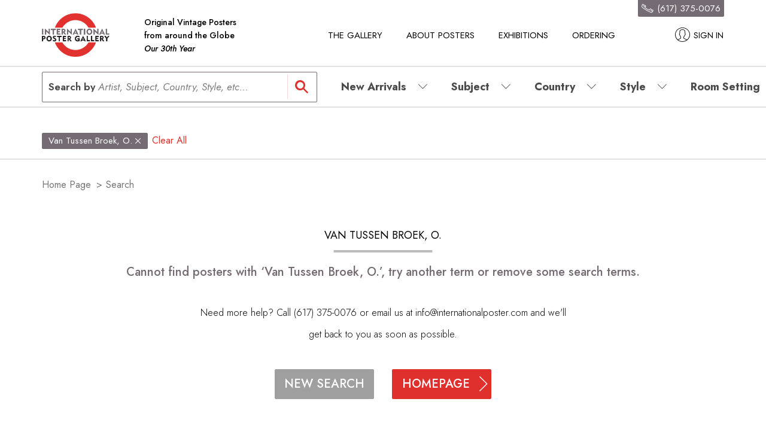

--- FILE ---
content_type: image/svg+xml
request_url: https://internationalposter.com/images/filters.svg
body_size: 1782
content:
<?xml version="1.0" encoding="UTF-8"?>
<svg width="22px" height="23px" viewBox="0 0 22 23" version="1.1" xmlns="http://www.w3.org/2000/svg" xmlns:xlink="http://www.w3.org/1999/xlink">
    <!-- Generator: Sketch 46.2 (44496) - http://www.bohemiancoding.com/sketch -->
    <title>controls</title>
    <desc>Created with Sketch.</desc>
    <defs></defs>
    <g id="Symbols" stroke="none" stroke-width="1" fill="none" fill-rule="evenodd">
        <g id="Menu---iPAD_Filters" transform="translate(-30.000000, -16.000000)" fill="#FFFFFF">
            <g id="controls" transform="translate(30.000000, 16.000000)">
                <path d="M2.801,5.6995 C4.207,5.6995 5.373,4.6545 5.5685,3.299 L21.199,3.299 C21.422,3.299 21.5995,3.1215 21.5995,2.901 C21.5995,2.678 21.422,2.5005 21.199,2.5005 L5.5685,2.5005 C5.373,1.145 4.207,0.1 2.801,0.1 C1.256,0.1 0,1.356 0,2.901 C0,4.444 1.256,5.6995 2.801,5.6995 Z" id="Fill-1"></path>
                <path d="M18.801,16.901 C17.3925,16.901 16.2265,17.9455 16.031,19.299 L0.4005,19.299 C0.1795,19.299 0,19.479 0,19.6995 C0,19.9205 0.1795,20.1 0.4005,20.1 L16.031,20.1 C16.2265,21.4535 17.3925,22.5005 18.801,22.5005 C20.344,22.5005 21.5995,21.2445 21.5995,19.6995 C21.5995,18.1565 20.344,16.901 18.801,16.901 Z" id="Fill-3"></path>
                <path d="M21.199,10.901 L13.748,10.901 C13.588,9.4595 12.365,8.3345 10.883,8.3345 C9.4005,8.3345 8.1775,9.4595 8.0175,10.901 L0.4005,10.901 C0.1795,10.901 0,11.0785 0,11.299 C0,11.522 0.1795,11.6995 0.4005,11.6995 L8.043,11.6995 C8.2735,13.061 9.457,14.1 10.883,14.1 C12.3065,14.1 13.49,13.061 13.7205,11.6995 L21.199,11.6995 C21.422,11.6995 21.5995,11.522 21.5995,11.299 C21.5995,11.0785 21.422,10.901 21.199,10.901 Z" id="Fill-4"></path>
            </g>
        </g>
    </g>
</svg>